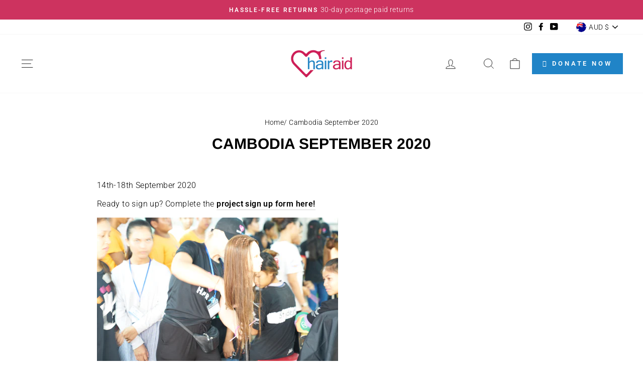

--- FILE ---
content_type: text/css
request_url: https://hairaid.org.au/cdn/shop/t/3/assets/custome.css?v=8509802033815053441765732163
body_size: 1485
content:
@import"https://fonts.googleapis.com/css2?family=GFS+Didot&display=swap";.custom-dbox-popup:before{content:"\f004";font-family:"Font Awesome 5 Pro"}#with-starting-date{display:flex;justify-content:space-around;max-width:500px;margin:auto}.wan{color:#fff;font-size:18px;border-radius:8px;text-align:center}.rza-featured-courses{border:1px solid #ececec}.rza-featured-courses .text-spacing,.text-spacing.rte:last-child{margin-bottom:0}.rza-featured-content{padding:10px}.rza-article__image-blank .article__grid-image{display:block;height:250px;background:#f2dbdb}.grid-masonry{margin:0 auto}.grid-product__content{border:1px solid #ececec}.grid-product__image-info{position:absolute;bottom:0;z-index:9999;color:#fff;display:flex;padding:10px}.product__image-filter:after{content:"";position:absolute;height:30%;width:100%;background:linear-gradient(0deg,black,transparent);bottom:0}.product__date-label,.product__duration-label,.meta-attend{display:flex;align-items:center}.product__date-label svg,.product__duration-label svg,.meta-attend svg{margin-right:5px}.product__duration-label{padding-left:22px}.grid-product__meta{padding:0}.grid-product__title{text-align:left;padding:10px}.grid-product__price{background:var(--colorBtnPrimary);color:var(--shopify-editor-setting-color_button_text);padding:5px 10px;border-radius:3px}.product__meta-bottom{display:flex;justify-content:space-between;align-items:center;padding:10px;background:#ececec}.grid-masonry .item-masonry{width:32%;border:1px solid;margin-bottom:20px}.grid-masonry .article__grid-meta{width:90%;margin:0 auto 20px}.grid-masonry .sdw-nopost{background-color:pink;height:200px;display:flex;justify-content:center;text-align:center}.grid-masonry .sdw-nopost .article__grid-meta{width:100%}.count-title{font-size:48px;font-weight:bolder;margin-bottom:10px;line-height:1.2em}.grid-count .count-item{font-size:48px;font-weight:700;text-align:center;line-height:.75em}.grid-count .count-item .anilabel{font-size:16px}.background-media-text__text{background:#fff0;color:#fff;width:800px}.background-media-text__container .parallax-image img{filter:brightness(50%)}.grid.course-header{display:flex;align-items:flex-end;color:#fff}.grid.course-header .price{text-align:right}.rza-staff-section .product__image-filter:after{left:0;height:100%;background:linear-gradient(0deg,rgb(32 132 199),transparent)}.rza-staff-section .text-spacing,.text-spacing.rte:last-child{margin-bottom:0}.rza-staff-section .grid-product__image-info{display:block;margin-bottom:20px;width:100%}.display-4{display:block;font-size:30px}.cd__sub-title{color:#fff;text-align:center;font-size:30px;line-height:30px;font-weight:400}.cd__title{color:#fff;text-align:center;font-size:60px;line-height:60px;font-weight:700}.rza-bookcallendar{margin-bottom:20px;border:1px solid;padding:15px;text-align:center}.rza-bookcallendar #datepicker{margin-bottom:20px}.rza-bookcallendar td,.rza-bookcallendar th{text-align:center;padding:0}.rza-bookcallendar .ui-datepicker-unselectable{color:gray}#datepicker table{border-spacing:0}.ui-datepicker-header{display:flex;margin-bottom:10px;align-items:center;border-bottom:1px solid;padding-bottom:10px}.ui-datepicker-prev,.ui-datepicker-next{margin-right:10px;background:var(--colorBtnPrimary);padding:5px 15px;border-radius:23px;color:#fff}.ui-datepicker-prev.ui-state-disabled,.ui-datepicker-next.ui-state-disabled{display:none}.ui-datepicker-title{width:100%;text-align:right;font-size:16px;font-weight:700}a.ui-state-active,a.ui-state-hover{background:var(--colorBtnPrimary);display:block;color:#fff}.meta-product{padding:20px 0!important;border-bottom:2px solid #f1f1f1;font-weight:bolder;color:#727475;display:flex;justify-content:space-between;align-items:center}.meta-product .meta-icon svg{max-width:40px;max-height:40px}.tabcontent-header__title{color:#727475;line-height:20px;text-transform:capitalize!important;font-weight:700;padding:20px 20px 20px 0}.teacher-profile{display:flex;align-items:center}.profile-pic{border-radius:100%;border:2px solid #f1f1f1;width:150px;height:150px;margin-right:20px}.h3.title-teacher{font-size:20px;color:#727475;text-transform:capitalize;margin:0;font-weight:700}.h3.job-teacher{color:#a3a3a3;margin:0;font-size:15px;line-height:35px}.teach-container{border-top:1px solid;padding-top:25px;padding-bottom:25px}.meta-teacher a.view{background:#000;color:#fff;padding:7px 15px;font-weight:700;display:inline-block;margin-top:10px}.program-container.grid__item{padding:20px;vertical-align:middle;top:0;border-top:1px solid}.time-program{font-size:19px}.title-program{font-size:16px;text-transform:capitalize;letter-spacing:1px;margin:0}span.time-pro{padding-left:20px}.product-single__breadcrumbs{margin-bottom:60px;background:#f1f1f1;padding-top:20px;padding-bottom:20px;font-size:20px}.product-single__breadcrumbs .breadcrumb a{font-size:14px;font-weight:700}.addtocall{text-align:center;margin-bottom:20px}.addtocall a.button{background-color:#000;color:#fff;padding:10px 20px;font-weight:700}.h3.calendar{display:inline-block}.h3.time{display:inline-block;padding-left:20px}span.h3.person{display:inline-block;font-size:18px;text-transform:capitalize}span.h3.price-product{display:inline-block;font-size:2em}.img-teach,.meta-teach{display:inline-block}.img-teach svg,.print-teach svg{width:30px;height:30px}.img-teach{margin-right:10px;font-size:30px;text-align:center}.job-teach,.name-teach{display:block}.job-teach{color:#a3a3a3;font-size:14px;line-height:25px}.name-teach{color:#727475;font-size:14px;line-height:15px}.label--question{padding:22px;margin:0 0 39px;border:none;background:#f1f1f1}.title{display:table-cell;text-transform:uppercase;font-weight:400;color:#727475;font-size:14px}.contact-meta{display:table-cell;font-weight:700;color:#727475;font-size:13px}.meta-contact{display:table;padding:25px 15px}.sdw-line{background-color:#f1f1f1;height:2px}.h1--xl{color:#727475;font-size:60px;line-height:60px;font-weight:400}.title-text{font-size:30px;line-height:45px;font-weight:700}.title-text>span{color:#a7a7a7!important}.social-sharing.course-page{text-align:left;margin-top:25px}.social-sharing__link{border:0!important}.social-sharing__link svg{width:40px;height:40px}.num-attend .text-center{border:1px solid;padding:20px}.tag-items{border:1px solid #f1f1f1;padding:5px;margin:5px 1px;border-radius:3px;font-size:13px;display:inline-block}@media only screen and (max-width: 480px){.meta-contact{display:block;padding:15px}.title{display:inline-block}.contact-meta{display:inline-block;float:right;font-size:15px}}@media only screen and (max-width: 768px){.background-media-text__text{width:auto}.count-title{font-size:38px;text-align:left;margin-bottom:30px}.rza-single-course{height:240px}.rza-single-course .background-media-text__text{text-align:left}.rza-single-course .background-media-text__container img{height:auto}.rza-article__image-blank .article__grid-image{height:80px}.background-media-text__container{position:absolute}.background-media-text__container img{height:1000px;width:auto;max-width:unset}.background-media-text__inner{z-index:1000}.grid-masonry .item-masonry,.sdw-nopost .article__author-section{width:100%}.atwo{padding-top:20px}.addtocall{margin-top:40px}ul.tab-container{width:100%;display:inline-flex;overflow:scroll!important}.clear-padding{padding:0}}@media only screen and (min-width: 1280px){div#shopify-section-1499789718857>.page-width{padding:0!important}.count-form{background:#000}.background-media-text__aligner{margin:60px}.col--2{-webkit-column-count:2;-moz-column-count:2;column-count:2}a.grid-product__link .overlay:hover{opacity:1}.overlay{position:absolute;top:0;width:100%;height:100%;display:flex;justify-content:center;align-items:center;flex-direction:column;background:#b09d8ea8;color:#fff;padding:0 40px;opacity:0}.grid-product__title.grid-product__title--body{text-align:center}}@media only screen and (min-width: 1280px){.background-media-text__aligner{margin:80px}.center-vertical{justify-content:center;flex-direction:column;height:100%;text-align:center;display:flex}.horizontal-center{flex-direction:row;justify-content:center}}.print,.show-print{display:none}@media print{.hide-print{visibility:hidden}.show-print{display:block}div#shopify-product-reviews,.question,div[id*=Recommendations-],.head-product{display:none!important}.tabcontent{display:block!important}ul.tab-container{display:none!important}p.h2.print{display:block}div#shopify-section-header{display:none}div#shopify-section-product-sections-1course{display:block;display:none}.product-single__breadcrumbs.small--hide,.printhide,ul.inline-list.payment-icons.footer__section,iframe#admin-bar-iframe,div#shopify-section-product-recommendations{display:none}}.we-option{text-align:left}.we-option label{display:unset;margin-right:20px}.we-option input[type=radio],.we-option input[type=checkbox]{margin-right:10px}
/*# sourceMappingURL=/cdn/shop/t/3/assets/custome.css.map?v=8509802033815053441765732163 */
